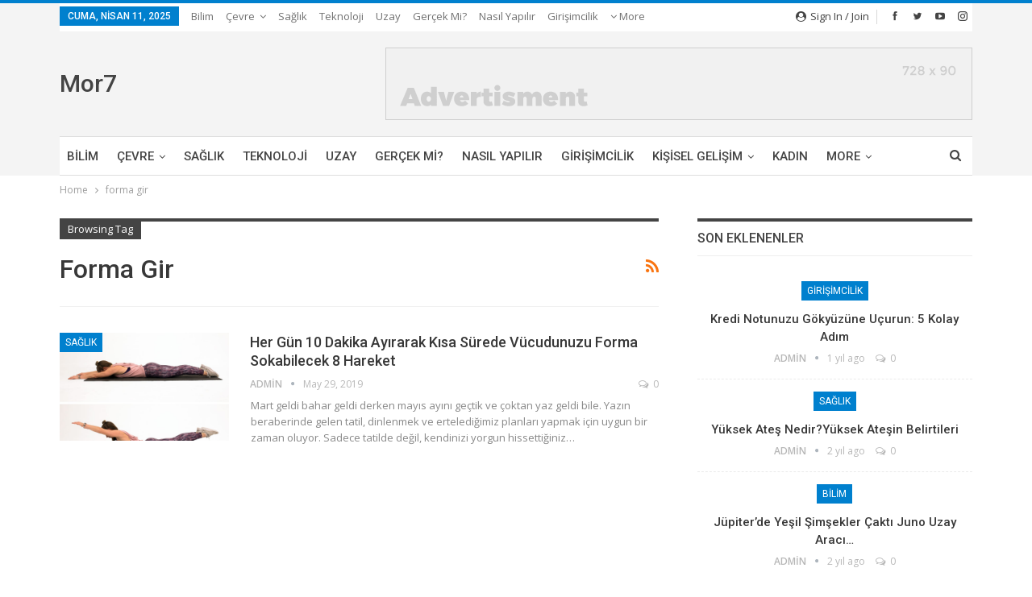

--- FILE ---
content_type: text/html
request_url: https://www.moryedi.com/tag/forma-gir/
body_size: 13112
content:
<!DOCTYPE html>
<!--[if IE 8]>
<html class="ie ie8" lang="tr"> <![endif]-->
<!--[if IE 9]>
<html class="ie ie9" lang="tr"> <![endif]-->
<!--[if gt IE 9]><!-->
<html lang="tr"> <!--<![endif]-->
<head>
<meta charset="UTF-8">
<meta http-equiv="X-UA-Compatible" content="IE=edge">
<meta name="viewport" content="width=device-width, initial-scale=1.0">
<link rel="pingback" href="https://www.moryedi.com/xmlrpc.php"/>
<meta name='robots' content='index, follow, max-image-preview:large, max-snippet:-1, max-video-preview:-1'/>
<style>img:is([sizes="auto" i], [sizes^="auto," i]){contain-intrinsic-size:3000px 1500px}</style>
<meta property="og:title" content="Popüler Bilim | Moryedi"/>
<meta property="og:description" content="Moryedi Popüler Bilim Platformu"/>
<meta property="og:image" content="https://www.moryedi.com/wp-content/uploads/2019/05/5rmfro.jpg"/>
<meta property="og:image:width" content="1000"/>
<meta property="og:image:height" content="833"/>
<meta property="og:type" content="article"/>
<meta property="og:article:published_time" content="2019-05-29 16:25:31"/>
<meta property="og:article:modified_time" content="2019-05-29 16:27:51"/>
<meta property="og:article:tag" content="10 dakikalık egzersizler"/>
<meta property="og:article:tag" content="diyet"/>
<meta property="og:article:tag" content="forma gir"/>
<meta property="og:article:tag" content="hızlı kas yapmak"/>
<meta property="og:article:tag" content="Sağlık"/>
<meta property="og:article:tag" content="spor"/>
<meta property="og:article:tag" content="Squat"/>
<meta property="og:article:tag" content="vücut egzersizleri"/>
<meta name="twitter:card" content="summary">
<meta name="twitter:title" content="Popüler Bilim | Moryedi"/>
<meta name="twitter:description" content="Moryedi Popüler Bilim Platformu"/>
<meta name="twitter:image" content="https://www.moryedi.com/wp-content/uploads/2019/05/5rmfro.jpg"/>
<title>forma gir arşivleri - Popüler Bilim | Moryedi</title>
<link rel="canonical" href="https://www.moryedi.com/tag/forma-gir/"/>
<meta property="og:url" content="https://www.moryedi.com/tag/forma-gir/"/>
<meta property="og:site_name" content="Popüler Bilim | Moryedi"/>
<script type="application/ld+json" class="yoast-schema-graph">{"@context":"https://schema.org","@graph":[{"@type":"CollectionPage","@id":"https://www.moryedi.com/tag/forma-gir/","url":"https://www.moryedi.com/tag/forma-gir/","name":"forma gir arşivleri - Popüler Bilim | Moryedi","isPartOf":{"@id":"https://www.moryedi.com/#website"},"primaryImageOfPage":{"@id":"https://www.moryedi.com/tag/forma-gir/#primaryimage"},"image":{"@id":"https://www.moryedi.com/tag/forma-gir/#primaryimage"},"thumbnailUrl":"https://www.moryedi.com/wp-content/uploads/2019/05/5rmfro.jpg","breadcrumb":{"@id":"https://www.moryedi.com/tag/forma-gir/#breadcrumb"},"inLanguage":"tr"},{"@type":"ImageObject","inLanguage":"tr","@id":"https://www.moryedi.com/tag/forma-gir/#primaryimage","url":"https://www.moryedi.com/wp-content/uploads/2019/05/5rmfro.jpg","contentUrl":"https://www.moryedi.com/wp-content/uploads/2019/05/5rmfro.jpg","width":1000,"height":833},{"@type":"BreadcrumbList","@id":"https://www.moryedi.com/tag/forma-gir/#breadcrumb","itemListElement":[{"@type":"ListItem","position":1,"name":"Ana sayfa","item":"https://www.moryedi.com/"},{"@type":"ListItem","position":2,"name":"forma gir"}]},{"@type":"WebSite","@id":"https://www.moryedi.com/#website","url":"https://www.moryedi.com/","name":"Popüler Bilim | Moryedi","description":"Moryedi Popüler Bilim Platformu","potentialAction":[{"@type":"SearchAction","target":{"@type":"EntryPoint","urlTemplate":"https://www.moryedi.com/?s={search_term_string}"},"query-input":{"@type":"PropertyValueSpecification","valueRequired":true,"valueName":"search_term_string"}}],"inLanguage":"tr"}]}</script>
<link rel='dns-prefetch' href='//fonts.googleapis.com'/>
<link rel="alternate" type="application/rss+xml" title="Popüler Bilim | Moryedi &raquo; akışı" href="https://www.moryedi.com/feed/"/>
<link rel="alternate" type="application/rss+xml" title="Popüler Bilim | Moryedi &raquo; yorum akışı" href="https://www.moryedi.com/comments/feed/"/>
<link rel="alternate" type="application/rss+xml" title="Popüler Bilim | Moryedi &raquo; forma gir etiket akışı" href="https://www.moryedi.com/tag/forma-gir/feed/"/>
<link rel="stylesheet" type="text/css" href="//www.moryedi.com/wp-content/cache/wpfc-minified/146w7sug/4m5vd.css" media="all"/>
<style id='classic-theme-styles-inline-css'>.wp-block-button__link{color:#fff;background-color:#32373c;border-radius:9999px;box-shadow:none;text-decoration:none;padding:calc(.667em + 2px) calc(1.333em + 2px);font-size:1.125em}.wp-block-file__button{background:#32373c;color:#fff;text-decoration:none}</style>
<style id='global-styles-inline-css'>:root{--wp--preset--aspect-ratio--square:1;--wp--preset--aspect-ratio--4-3:4/3;--wp--preset--aspect-ratio--3-4:3/4;--wp--preset--aspect-ratio--3-2:3/2;--wp--preset--aspect-ratio--2-3:2/3;--wp--preset--aspect-ratio--16-9:16/9;--wp--preset--aspect-ratio--9-16:9/16;--wp--preset--color--black:#000000;--wp--preset--color--cyan-bluish-gray:#abb8c3;--wp--preset--color--white:#ffffff;--wp--preset--color--pale-pink:#f78da7;--wp--preset--color--vivid-red:#cf2e2e;--wp--preset--color--luminous-vivid-orange:#ff6900;--wp--preset--color--luminous-vivid-amber:#fcb900;--wp--preset--color--light-green-cyan:#7bdcb5;--wp--preset--color--vivid-green-cyan:#00d084;--wp--preset--color--pale-cyan-blue:#8ed1fc;--wp--preset--color--vivid-cyan-blue:#0693e3;--wp--preset--color--vivid-purple:#9b51e0;--wp--preset--gradient--vivid-cyan-blue-to-vivid-purple:linear-gradient(135deg,rgba(6,147,227,1) 0%,rgb(155,81,224) 100%);--wp--preset--gradient--light-green-cyan-to-vivid-green-cyan:linear-gradient(135deg,rgb(122,220,180) 0%,rgb(0,208,130) 100%);--wp--preset--gradient--luminous-vivid-amber-to-luminous-vivid-orange:linear-gradient(135deg,rgba(252,185,0,1) 0%,rgba(255,105,0,1) 100%);--wp--preset--gradient--luminous-vivid-orange-to-vivid-red:linear-gradient(135deg,rgba(255,105,0,1) 0%,rgb(207,46,46) 100%);--wp--preset--gradient--very-light-gray-to-cyan-bluish-gray:linear-gradient(135deg,rgb(238,238,238) 0%,rgb(169,184,195) 100%);--wp--preset--gradient--cool-to-warm-spectrum:linear-gradient(135deg,rgb(74,234,220) 0%,rgb(151,120,209) 20%,rgb(207,42,186) 40%,rgb(238,44,130) 60%,rgb(251,105,98) 80%,rgb(254,248,76) 100%);--wp--preset--gradient--blush-light-purple:linear-gradient(135deg,rgb(255,206,236) 0%,rgb(152,150,240) 100%);--wp--preset--gradient--blush-bordeaux:linear-gradient(135deg,rgb(254,205,165) 0%,rgb(254,45,45) 50%,rgb(107,0,62) 100%);--wp--preset--gradient--luminous-dusk:linear-gradient(135deg,rgb(255,203,112) 0%,rgb(199,81,192) 50%,rgb(65,88,208) 100%);--wp--preset--gradient--pale-ocean:linear-gradient(135deg,rgb(255,245,203) 0%,rgb(182,227,212) 50%,rgb(51,167,181) 100%);--wp--preset--gradient--electric-grass:linear-gradient(135deg,rgb(202,248,128) 0%,rgb(113,206,126) 100%);--wp--preset--gradient--midnight:linear-gradient(135deg,rgb(2,3,129) 0%,rgb(40,116,252) 100%);--wp--preset--font-size--small:13px;--wp--preset--font-size--medium:20px;--wp--preset--font-size--large:36px;--wp--preset--font-size--x-large:42px;--wp--preset--spacing--20:0.44rem;--wp--preset--spacing--30:0.67rem;--wp--preset--spacing--40:1rem;--wp--preset--spacing--50:1.5rem;--wp--preset--spacing--60:2.25rem;--wp--preset--spacing--70:3.38rem;--wp--preset--spacing--80:5.06rem;--wp--preset--shadow--natural:6px 6px 9px rgba(0, 0, 0, 0.2);--wp--preset--shadow--deep:12px 12px 50px rgba(0, 0, 0, 0.4);--wp--preset--shadow--sharp:6px 6px 0px rgba(0, 0, 0, 0.2);--wp--preset--shadow--outlined:6px 6px 0px -3px rgba(255, 255, 255, 1), 6px 6px rgba(0, 0, 0, 1);--wp--preset--shadow--crisp:6px 6px 0px rgba(0, 0, 0, 1);}:where(.is-layout-flex){gap:0.5em;}:where(.is-layout-grid){gap:0.5em;}body .is-layout-flex{display:flex;}.is-layout-flex{flex-wrap:wrap;align-items:center;}.is-layout-flex > :is(*, div){margin:0;}body .is-layout-grid{display:grid;}.is-layout-grid > :is(*, div){margin:0;}:where(.wp-block-columns.is-layout-flex){gap:2em;}:where(.wp-block-columns.is-layout-grid){gap:2em;}:where(.wp-block-post-template.is-layout-flex){gap:1.25em;}:where(.wp-block-post-template.is-layout-grid){gap:1.25em;}.has-black-color{color:var(--wp--preset--color--black) !important;}.has-cyan-bluish-gray-color{color:var(--wp--preset--color--cyan-bluish-gray) !important;}.has-white-color{color:var(--wp--preset--color--white) !important;}.has-pale-pink-color{color:var(--wp--preset--color--pale-pink) !important;}.has-vivid-red-color{color:var(--wp--preset--color--vivid-red) !important;}.has-luminous-vivid-orange-color{color:var(--wp--preset--color--luminous-vivid-orange) !important;}.has-luminous-vivid-amber-color{color:var(--wp--preset--color--luminous-vivid-amber) !important;}.has-light-green-cyan-color{color:var(--wp--preset--color--light-green-cyan) !important;}.has-vivid-green-cyan-color{color:var(--wp--preset--color--vivid-green-cyan) !important;}.has-pale-cyan-blue-color{color:var(--wp--preset--color--pale-cyan-blue) !important;}.has-vivid-cyan-blue-color{color:var(--wp--preset--color--vivid-cyan-blue) !important;}.has-vivid-purple-color{color:var(--wp--preset--color--vivid-purple) !important;}.has-black-background-color{background-color:var(--wp--preset--color--black) !important;}.has-cyan-bluish-gray-background-color{background-color:var(--wp--preset--color--cyan-bluish-gray) !important;}.has-white-background-color{background-color:var(--wp--preset--color--white) !important;}.has-pale-pink-background-color{background-color:var(--wp--preset--color--pale-pink) !important;}.has-vivid-red-background-color{background-color:var(--wp--preset--color--vivid-red) !important;}.has-luminous-vivid-orange-background-color{background-color:var(--wp--preset--color--luminous-vivid-orange) !important;}.has-luminous-vivid-amber-background-color{background-color:var(--wp--preset--color--luminous-vivid-amber) !important;}.has-light-green-cyan-background-color{background-color:var(--wp--preset--color--light-green-cyan) !important;}.has-vivid-green-cyan-background-color{background-color:var(--wp--preset--color--vivid-green-cyan) !important;}.has-pale-cyan-blue-background-color{background-color:var(--wp--preset--color--pale-cyan-blue) !important;}.has-vivid-cyan-blue-background-color{background-color:var(--wp--preset--color--vivid-cyan-blue) !important;}.has-vivid-purple-background-color{background-color:var(--wp--preset--color--vivid-purple) !important;}.has-black-border-color{border-color:var(--wp--preset--color--black) !important;}.has-cyan-bluish-gray-border-color{border-color:var(--wp--preset--color--cyan-bluish-gray) !important;}.has-white-border-color{border-color:var(--wp--preset--color--white) !important;}.has-pale-pink-border-color{border-color:var(--wp--preset--color--pale-pink) !important;}.has-vivid-red-border-color{border-color:var(--wp--preset--color--vivid-red) !important;}.has-luminous-vivid-orange-border-color{border-color:var(--wp--preset--color--luminous-vivid-orange) !important;}.has-luminous-vivid-amber-border-color{border-color:var(--wp--preset--color--luminous-vivid-amber) !important;}.has-light-green-cyan-border-color{border-color:var(--wp--preset--color--light-green-cyan) !important;}.has-vivid-green-cyan-border-color{border-color:var(--wp--preset--color--vivid-green-cyan) !important;}.has-pale-cyan-blue-border-color{border-color:var(--wp--preset--color--pale-cyan-blue) !important;}.has-vivid-cyan-blue-border-color{border-color:var(--wp--preset--color--vivid-cyan-blue) !important;}.has-vivid-purple-border-color{border-color:var(--wp--preset--color--vivid-purple) !important;}.has-vivid-cyan-blue-to-vivid-purple-gradient-background{background:var(--wp--preset--gradient--vivid-cyan-blue-to-vivid-purple) !important;}.has-light-green-cyan-to-vivid-green-cyan-gradient-background{background:var(--wp--preset--gradient--light-green-cyan-to-vivid-green-cyan) !important;}.has-luminous-vivid-amber-to-luminous-vivid-orange-gradient-background{background:var(--wp--preset--gradient--luminous-vivid-amber-to-luminous-vivid-orange) !important;}.has-luminous-vivid-orange-to-vivid-red-gradient-background{background:var(--wp--preset--gradient--luminous-vivid-orange-to-vivid-red) !important;}.has-very-light-gray-to-cyan-bluish-gray-gradient-background{background:var(--wp--preset--gradient--very-light-gray-to-cyan-bluish-gray) !important;}.has-cool-to-warm-spectrum-gradient-background{background:var(--wp--preset--gradient--cool-to-warm-spectrum) !important;}.has-blush-light-purple-gradient-background{background:var(--wp--preset--gradient--blush-light-purple) !important;}.has-blush-bordeaux-gradient-background{background:var(--wp--preset--gradient--blush-bordeaux) !important;}.has-luminous-dusk-gradient-background{background:var(--wp--preset--gradient--luminous-dusk) !important;}.has-pale-ocean-gradient-background{background:var(--wp--preset--gradient--pale-ocean) !important;}.has-electric-grass-gradient-background{background:var(--wp--preset--gradient--electric-grass) !important;}.has-midnight-gradient-background{background:var(--wp--preset--gradient--midnight) !important;}.has-small-font-size{font-size:var(--wp--preset--font-size--small) !important;}.has-medium-font-size{font-size:var(--wp--preset--font-size--medium) !important;}.has-large-font-size{font-size:var(--wp--preset--font-size--large) !important;}.has-x-large-font-size{font-size:var(--wp--preset--font-size--x-large) !important;}:where(.wp-block-post-template.is-layout-flex){gap:1.25em;}:where(.wp-block-post-template.is-layout-grid){gap:1.25em;}:where(.wp-block-columns.is-layout-flex){gap:2em;}:where(.wp-block-columns.is-layout-grid){gap:2em;}:root :where(.wp-block-pullquote){font-size:1.5em;line-height:1.6;}</style>
<link rel="stylesheet" type="text/css" href="//www.moryedi.com/wp-content/cache/wpfc-minified/lxtcjdu9/g4xw6.css" media="all"/>
<style id='akismet-widget-style-inline-css'>.a-stats{--akismet-color-mid-green:#357b49;--akismet-color-white:#fff;--akismet-color-light-grey:#f6f7f7;max-width:350px;width:auto;}
.a-stats *{all:unset;box-sizing:border-box;}
.a-stats strong{font-weight:600;}
.a-stats a.a-stats__link, .a-stats a.a-stats__link:visited, .a-stats a.a-stats__link:active{background:var(--akismet-color-mid-green);border:none;box-shadow:none;border-radius:8px;color:var(--akismet-color-white);cursor:pointer;display:block;font-family:-apple-system, BlinkMacSystemFont, 'Segoe UI', 'Roboto', 'Oxygen-Sans', 'Ubuntu', 'Cantarell', 'Helvetica Neue', sans-serif;font-weight:500;padding:12px;text-align:center;text-decoration:none;transition:all 0.2s ease;}
.widget .a-stats a.a-stats__link:focus{background:var(--akismet-color-mid-green);color:var(--akismet-color-white);text-decoration:none;}
.a-stats a.a-stats__link:hover{filter:brightness(110%);box-shadow:0 4px 12px rgba(0, 0, 0, 0.06), 0 0 2px rgba(0, 0, 0, 0.16);}
.a-stats .count{color:var(--akismet-color-white);display:block;font-size:1.5em;line-height:1.4;padding:0 13px;white-space:nowrap;}</style>
<link rel="https://api.w.org/" href="https://www.moryedi.com/wp-json/"/><link rel="alternate" title="JSON" type="application/json" href="https://www.moryedi.com/wp-json/wp/v2/tags/456"/><link rel="EditURI" type="application/rsd+xml" title="RSD" href="https://www.moryedi.com/xmlrpc.php?rsd"/>
<meta name="generator" content="WordPress 6.7.2"/>
<meta name="generator" content="MasterSlider 3.5.5 - Responsive Touch Image Slider"/>
<meta name="generator" content="Powered by WPBakery Page Builder - drag and drop page builder for WordPress."/>
<script type="application/ld+json">{
"@context": "http://schema.org/",
"@type": "Organization",
"@id": "#organization",
"url": "https://www.moryedi.com/",
"name": "Pop\u00fcler Bilim | Moryedi",
"description": "Moryedi Pop\u00fcler Bilim Platformu"
}</script>
<script type="application/ld+json">{
"@context": "http://schema.org/",
"@type": "WebSite",
"name": "Pop\u00fcler Bilim | Moryedi",
"alternateName": "Moryedi Pop\u00fcler Bilim Platformu",
"url": "https://www.moryedi.com/"
}</script>
<link rel="stylesheet" type="text/css" href="//www.moryedi.com/wp-content/cache/wpfc-minified/7w7chmx7/6fd4i.css" media="all"/>
<meta name="generator" content="Powered by Slider Revolution 6.5.5 - responsive, Mobile-Friendly Slider Plugin for WordPress with comfortable drag and drop interface."/>
<link rel="icon" href="https://www.moryedi.com/wp-content/uploads/2019/04/0-150x150.png" sizes="32x32"/>
<link rel="icon" href="https://www.moryedi.com/wp-content/uploads/2019/04/0.png" sizes="192x192"/>
<link rel="apple-touch-icon" href="https://www.moryedi.com/wp-content/uploads/2019/04/0.png"/>
<meta name="msapplication-TileImage" content="https://www.moryedi.com/wp-content/uploads/2019/04/0.png"/>
<noscript><style>.wpb_animate_when_almost_visible{opacity:1;}</style></noscript>
<script data-wpfc-render="false">var Wpfcll={s:[],osl:0,scroll:false,i:function(){Wpfcll.ss();window.addEventListener('load',function(){window.addEventListener("DOMSubtreeModified",function(e){Wpfcll.osl=Wpfcll.s.length;Wpfcll.ss();if(Wpfcll.s.length > Wpfcll.osl){Wpfcll.ls(false);}},false);Wpfcll.ls(true);});window.addEventListener('scroll',function(){Wpfcll.scroll=true;Wpfcll.ls(false);});window.addEventListener('resize',function(){Wpfcll.scroll=true;Wpfcll.ls(false);});window.addEventListener('click',function(){Wpfcll.scroll=true;Wpfcll.ls(false);});},c:function(e,pageload){var w=document.documentElement.clientHeight || body.clientHeight;var n=0;if(pageload){n=0;}else{n=(w > 800) ? 800:200;n=Wpfcll.scroll ? 800:n;}var er=e.getBoundingClientRect();var t=0;var p=e.parentNode ? e.parentNode:false;if(typeof p.getBoundingClientRect=="undefined"){var pr=false;}else{var pr=p.getBoundingClientRect();}if(er.x==0 && er.y==0){for(var i=0;i < 10;i++){if(p){if(pr.x==0 && pr.y==0){if(p.parentNode){p=p.parentNode;}if(typeof p.getBoundingClientRect=="undefined"){pr=false;}else{pr=p.getBoundingClientRect();}}else{t=pr.top;break;}}};}else{t=er.top;}if(w - t+n > 0){return true;}return false;},r:function(e,pageload){var s=this;var oc,ot;try{oc=e.getAttribute("data-wpfc-original-src");ot=e.getAttribute("data-wpfc-original-srcset");if(s.c(e,pageload)){if(oc || ot){if(e.tagName=="DIV" || e.tagName=="A"){e.style.backgroundImage="url("+oc+")";e.removeAttribute("data-wpfc-original-src");e.removeAttribute("data-wpfc-original-srcset");e.removeAttribute("onload");}else{if(oc){e.setAttribute('src',oc);}if(ot){e.setAttribute('srcset',ot);}if(e.getAttribute("alt") && e.getAttribute("alt")=="blank"){e.removeAttribute("alt");}e.removeAttribute("data-wpfc-original-src");e.removeAttribute("data-wpfc-original-srcset");e.removeAttribute("onload");if(e.tagName=="IFRAME"){e.onload=function(){if(typeof window.jQuery !="undefined"){if(jQuery.fn.fitVids){jQuery(e).parent().fitVids({customSelector:"iframe[src]"});}}var s=e.getAttribute("src").match(/templates\/youtube\.html\#(.+)/);var y="https://www.youtube.com/embed/";if(s){try{var i=e.contentDocument || e.contentWindow;if(i.location.href=="about:blank"){e.setAttribute('src',y+s[1]);}}catch(err){e.setAttribute('src',y+s[1]);}}}}}}else{if(e.tagName=="NOSCRIPT"){if(jQuery(e).attr("data-type")=="wpfc"){e.removeAttribute("data-type");jQuery(e).after(jQuery(e).text());}}}}}catch(error){console.log(error);console.log("==>",e);}},ss:function(){var i=Array.prototype.slice.call(document.getElementsByTagName("img"));var f=Array.prototype.slice.call(document.getElementsByTagName("iframe"));var d=Array.prototype.slice.call(document.getElementsByTagName("div"));var a=Array.prototype.slice.call(document.getElementsByTagName("a"));var n=Array.prototype.slice.call(document.getElementsByTagName("noscript"));this.s=i.concat(f).concat(d).concat(a).concat(n);},ls:function(pageload){var s=this;[].forEach.call(s.s,function(e,index){s.r(e,pageload);});}};document.addEventListener('DOMContentLoaded',function(){wpfci();});function wpfci(){Wpfcll.i();}</script>
</head>
<body class="archive tag tag-forma-gir tag-456 _masterslider _msp_version_3.5.5 bs-theme bs-publisher bs-publisher-pure-magazine active-light-box active-top-line ltr close-rh page-layout-2-col page-layout-2-col-right full-width active-sticky-sidebar main-menu-sticky-smart main-menu-boxed active-ajax-search bs-hide-ha wpb-js-composer js-comp-ver-6.7.0 vc_responsive bs-ll-a" dir="ltr">
<div class="main-wrap content-main-wrap">
<header id="header" class="site-header header-style-2 boxed" itemscope="itemscope" itemtype="https://schema.org/WPHeader">
<section class="topbar topbar-style-1 hidden-xs hidden-xs">
<div class="content-wrap">
<div class="container">
<div class="topbar-inner clearfix">
<div class="section-links">
<div class="better-studio-shortcode bsc-clearfix better-social-counter style-button not-colored in-4-col"> <ul class="social-list bsc-clearfix"><li class="social-item facebook"><a href ="https://www.facebook.com/BetterSTU" target ="_blank"> <i class="item-icon bsfi-facebook"></i><span class="item-title"> Likes </span> </a> </li> <li class="social-item twitter"><a href ="https://twitter.com/BetterSTU" target ="_blank"> <i class="item-icon bsfi-twitter"></i><span class="item-title"> Followers </span> </a> </li> <li class="social-item youtube"><a href ="https://youtube.com/channel/UCrNkHRTRk33C9hzYij4B5ng" target ="_blank"> <i class="item-icon bsfi-youtube"></i><span class="item-title"> Subscribers </span> </a> </li> <li class="social-item instagram"><a href ="https://instagram.com/betterstudio" target ="_blank"> <i class="item-icon bsfi-instagram"></i><span class="item-title"> Followers </span> </a> </li> </ul></div><a class="topbar-sign-in behind-social" data-toggle="modal" data-target="#bsLoginModal">
<i class="fa fa-user-circle"></i> Sign in / Join							</a>
<div class="modal sign-in-modal fade" id="bsLoginModal" tabindex="-1" role="dialog" style="display: none">
<div class="modal-dialog" role="document">
<div class="modal-content">
<span class="close-modal" data-dismiss="modal" aria-label="Close"><i class="fa fa-close"></i></span>
<div class="modal-body">
<div id="form_28863_" class="bs-shortcode bs-login-shortcode">
<div class="bs-login bs-type-login-register" style="display:none">
<div class="bs-login-panel bs-login-sign-panel bs-current-login-panel">
<form name="loginform"
action="https://www.moryedi.com/wp_trexvol/" method="post">
<div class="login-header"> <span class="login-icon fa fa-user-circle main-color"></span> <p>Welcome, Login to your account.</p></div><div class="login-field login-username"> <input type="text" name="log" id="form_28863_user_login" class="input" value="" size="20" placeholder="Username or Email..." required/></div><div class="login-field login-password"> <input type="password" name="pwd" id="form_28863_user_pass" class="input" value="" size="20" placeholder="Password..." required/></div><div class="login-field"> <a href="https://www.moryedi.com/wp_trexvol/?action=lostpassword&redirect_to=https%3A%2F%2Fwww.moryedi.com%2Ftag%2Fforma-gir%2F" class="go-reset-panel">Forget password?</a> <span class="login-remember"> <input class="remember-checkbox" name="rememberme" type="checkbox" id="form_28863_rememberme" value="forever" /> <label class="remember-label">Remember me</label> </span></div><div class="login-field login-submit"> <input type="submit" name="wp-submit" class="button-primary login-btn" value="Log In"/> <input type="hidden" name="redirect_to" value="https://www.moryedi.com/tag/forma-gir/"/></div><div class="login-field login-signup"> <span>No account? <a href="https://www.moryedi.com/wp_trexvol/?action=register">Sign Up</a></span></div></form></div><div class="bs-login-panel bs-login-reset-panel">
<span class="go-login-panel"><i class="fa fa-angle-left"></i> Sign in</span>
<div class="bs-login-reset-panel-inner">
<div class="login-header"> <span class="login-icon fa fa-support"></span> <p>Recover your password.</p> <p>A password will be e-mailed to you.</p></div><form name="lostpasswordform" id="form_28863_lostpasswordform"
action="https://www.moryedi.com/wp_trexvol/?action=lostpassword"
method="post">
<div class="login-field reset-username"> <input type="text" name="user_login" class="input" value="" placeholder="Username or Email..." required/></div><div class="login-field reset-submit"> <input type="hidden" name="redirect_to" value=""/> <input type="submit" name="wp-submit" class="login-btn" value="Send My Password"/></div></form></div></div></div></div></div></div></div></div></div><div class="section-menu">
<div id="menu-top" class="menu top-menu-wrapper" role="navigation" itemscope="itemscope" itemtype="https://schema.org/SiteNavigationElement"> <nav class="top-menu-container"> <ul id="top-navigation" class="top-menu menu clearfix bsm-pure"> <li id="topbar-date" class="menu-item menu-item-date"> <span class="topbar-date">Cuma, Nisan 11, 2025</span> </li> <li id="menu-item-98" class="menu-item menu-item-type-taxonomy menu-item-object-category menu-term-41 better-anim-fade menu-item-98"><a href="https://www.moryedi.com/category/bilim/">Bilim</a></li> <li id="menu-item-99" class="menu-item menu-item-type-taxonomy menu-item-object-category menu-item-has-children menu-term-38 better-anim-fade menu-item-99"><a href="https://www.moryedi.com/category/cevre/">Çevre</a> <ul class="sub-menu"> <li id="menu-item-100" class="menu-item menu-item-type-taxonomy menu-item-object-category menu-term-42 better-anim-fade menu-item-100"><a href="https://www.moryedi.com/category/doga/">Doğa</a></li> <li id="menu-item-101" class="menu-item menu-item-type-taxonomy menu-item-object-category menu-term-40 better-anim-fade menu-item-101"><a href="https://www.moryedi.com/category/fizik/">Fizik</a></li> </ul> </li> <li id="menu-item-104" class="menu-item menu-item-type-taxonomy menu-item-object-category menu-term-36 better-anim-fade menu-item-104"><a href="https://www.moryedi.com/category/saglik/">Sağlık</a></li> <li id="menu-item-105" class="menu-item menu-item-type-taxonomy menu-item-object-category menu-term-35 better-anim-fade menu-item-105"><a href="https://www.moryedi.com/category/teknoloji/">Teknoloji</a></li> <li id="menu-item-106" class="menu-item menu-item-type-taxonomy menu-item-object-category menu-term-37 better-anim-fade menu-item-106"><a href="https://www.moryedi.com/category/uzay/">Uzay</a></li> <li id="menu-item-1314" class="menu-item menu-item-type-taxonomy menu-item-object-category menu-term-680 better-anim-fade menu-item-1314"><a href="https://www.moryedi.com/category/gercek-mi/">Gerçek mi?</a></li> <li id="menu-item-1317" class="menu-item menu-item-type-taxonomy menu-item-object-category menu-term-1 better-anim-fade menu-item-1317"><a href="https://www.moryedi.com/category/nasil-yapilir/">Nasıl Yapılır</a></li> <li id="menu-item-1315" class="menu-item menu-item-type-taxonomy menu-item-object-category menu-term-596 better-anim-fade menu-item-1315"><a href="https://www.moryedi.com/category/girisimcilik/">Girişimcilik</a></li> <li id="menu-item-1316" class="menu-item menu-item-type-taxonomy menu-item-object-category menu-item-has-children menu-term-678 better-anim-fade menu-item-1316"><a href="https://www.moryedi.com/category/kisisel-gelisim/">Kişisel Gelişim</a> <ul class="sub-menu"> <li id="menu-item-1318" class="menu-item menu-item-type-taxonomy menu-item-object-category menu-term-679 better-anim-fade menu-item-1318"><a href="https://www.moryedi.com/category/psikoloji/">Psikoloji</a></li> <li id="menu-item-488" class="menu-item menu-item-type-taxonomy menu-item-object-category menu-term-251 better-anim-fade menu-item-488"><a href="https://www.moryedi.com/category/motivasyon/">Motivasyon</a></li> </ul> </li> <li id="menu-item-2165" class="menu-item menu-item-type-taxonomy menu-item-object-category menu-term-1226 better-anim-fade menu-item-2165"><a href="https://www.moryedi.com/category/kadin/">Kadın</a></li> <li id="menu-item-2307" class="menu-item menu-item-type-custom menu-item-object-custom better-anim-fade menu-item-2307"><a href="https://masterkitap.com/">Kitap-Al</a></li> </ul> </nav></div></div></div></div></div></section>
<div class="header-inner">
<div class="content-wrap">
<div class="container">
<div class="row">
<div class="row-height">
<div class="logo-col col-xs-4">
<div class="col-inside">
<div id="site-branding" class="site-branding"> <p id="site-title" class="logo h1 text-logo"> <a href="https://www.moryedi.com/" itemprop="url" rel="home"> Mor7 </a> </p></div></div></div><div class="sidebar-col col-xs-8">
<div class="col-inside">
<aside id="sidebar" class="sidebar" role="complementary" itemscope="itemscope" itemtype="https://schema.org/WPSideBar">
<div class="azsywd azsywd-pubadban azsywd-show-desktop azsywd-show-tablet-portrait azsywd-show-tablet-landscape azsywd-show-phone azsywd-loc-header_aside_logo azsywd-align-right azsywd-column-1 azsywd-clearfix no-bg-box-model"><div id="azsywd-2798-1696148514" class="azsywd-container azsywd-type-image" itemscope="" itemtype="https://schema.org/WPAdBlock" data-adid="2798" data-type="image"><a itemprop="url" class="azsywd-link" href="http://betterstudio.com/"><img class="azsywd-image" src="https://www.moryedi.com/wp-content/uploads/2023/07/pure-magazine-ad-728x90-1.png" alt="- Advertisement -"/></a><p class='azsywd-caption azsywd-caption-below'>- Advertisement -</p></div></div></aside></div></div></div></div></div></div></div><div id="menu-main" class="menu main-menu-wrapper show-search-item menu-actions-btn-width-1" role="navigation" itemscope="itemscope" itemtype="https://schema.org/SiteNavigationElement">
<div class="main-menu-inner">
<div class="content-wrap">
<div class="container">
<nav class="main-menu-container">
<ul id="main-navigation" class="main-menu menu bsm-pure clearfix">
<li class="menu-item menu-item-type-taxonomy menu-item-object-category menu-term-41 better-anim-fade menu-item-98"><a href="https://www.moryedi.com/category/bilim/">Bilim</a></li>
<li class="menu-item menu-item-type-taxonomy menu-item-object-category menu-item-has-children menu-term-38 better-anim-fade menu-item-99"><a href="https://www.moryedi.com/category/cevre/">Çevre</a>
<ul class="sub-menu">
<li class="menu-item menu-item-type-taxonomy menu-item-object-category menu-term-42 better-anim-fade menu-item-100"><a href="https://www.moryedi.com/category/doga/">Doğa</a></li>
<li class="menu-item menu-item-type-taxonomy menu-item-object-category menu-term-40 better-anim-fade menu-item-101"><a href="https://www.moryedi.com/category/fizik/">Fizik</a></li>
</ul>
</li>
<li class="menu-item menu-item-type-taxonomy menu-item-object-category menu-term-36 better-anim-fade menu-item-104"><a href="https://www.moryedi.com/category/saglik/">Sağlık</a></li>
<li class="menu-item menu-item-type-taxonomy menu-item-object-category menu-term-35 better-anim-fade menu-item-105"><a href="https://www.moryedi.com/category/teknoloji/">Teknoloji</a></li>
<li class="menu-item menu-item-type-taxonomy menu-item-object-category menu-term-37 better-anim-fade menu-item-106"><a href="https://www.moryedi.com/category/uzay/">Uzay</a></li>
<li class="menu-item menu-item-type-taxonomy menu-item-object-category menu-term-680 better-anim-fade menu-item-1314"><a href="https://www.moryedi.com/category/gercek-mi/">Gerçek mi?</a></li>
<li class="menu-item menu-item-type-taxonomy menu-item-object-category menu-term-1 better-anim-fade menu-item-1317"><a href="https://www.moryedi.com/category/nasil-yapilir/">Nasıl Yapılır</a></li>
<li class="menu-item menu-item-type-taxonomy menu-item-object-category menu-term-596 better-anim-fade menu-item-1315"><a href="https://www.moryedi.com/category/girisimcilik/">Girişimcilik</a></li>
<li class="menu-item menu-item-type-taxonomy menu-item-object-category menu-item-has-children menu-term-678 better-anim-fade menu-item-1316"><a href="https://www.moryedi.com/category/kisisel-gelisim/">Kişisel Gelişim</a>
<ul class="sub-menu">
<li class="menu-item menu-item-type-taxonomy menu-item-object-category menu-term-679 better-anim-fade menu-item-1318"><a href="https://www.moryedi.com/category/psikoloji/">Psikoloji</a></li>
<li class="menu-item menu-item-type-taxonomy menu-item-object-category menu-term-251 better-anim-fade menu-item-488"><a href="https://www.moryedi.com/category/motivasyon/">Motivasyon</a></li>
</ul>
</li>
<li class="menu-item menu-item-type-taxonomy menu-item-object-category menu-term-1226 better-anim-fade menu-item-2165"><a href="https://www.moryedi.com/category/kadin/">Kadın</a></li>
<li class="menu-item menu-item-type-custom menu-item-object-custom better-anim-fade menu-item-2307"><a href="https://masterkitap.com/">Kitap-Al</a></li>
</ul>
<div class="menu-action-buttons width-1">
<div class="search-container close">
<span class="search-handler"><i class="fa fa-search"></i></span>
<div class="search-box clearfix"> <form role="search" method="get" class="search-form clearfix" action="https://www.moryedi.com"> <input type="search" class="search-field" placeholder="Search..." value="" name="s" title="Search for:" autocomplete="off"> <input type="submit" class="search-submit" value="Search"> </form></div></div></div></nav></div></div></div></div></header>
<div class="rh-header clearfix light deferred-block-exclude">
<div class="rh-container clearfix">
<div class="menu-container close"> <span class="menu-handler"><span class="lines"></span></span></div><div class="logo-container rh-text-logo"> <a href="https://www.moryedi.com/" itemprop="url" rel="home"> Popüler Bilim | Moryedi </a></div></div></div><nav role="navigation" aria-label="Breadcrumbs" class="bf-breadcrumb clearfix bc-top-style"><div class="content-wrap"><div class="container bf-breadcrumb-container"><ul class="bf-breadcrumb-items" itemscope itemtype="http://schema.org/BreadcrumbList"><meta name="numberOfItems" content="2"/><meta name="itemListOrder" content="Ascending"/><li itemprop="itemListElement" itemscope itemtype="http://schema.org/ListItem" class="bf-breadcrumb-item bf-breadcrumb-begin"><a itemprop="item" href="https://www.moryedi.com" rel="home"><span itemprop="name">Home</span></a><meta itemprop="position" content="1"/></li><li itemprop="itemListElement" itemscope itemtype="http://schema.org/ListItem" class="bf-breadcrumb-item bf-breadcrumb-end"><span itemprop="name">forma gir</span><meta itemprop="item" content="https://www.moryedi.com/tag/forma-gir/"/><meta itemprop="position" content="2"/></li></ul></div></div></nav><div class="content-wrap">
<main id="content" class="content-container">
<div class="container layout-2-col layout-2-col-1 layout-right-sidebar layout-bc-before">
<div class="row main-section">
<div class="col-sm-8 content-column">
<section class="archive-title tag-title with-action">
<div class="pre-title"><span>Browsing Tag</span></div><div class="actions-container"> <a class="rss-link" href="https://www.moryedi.com/tag/forma-gir/feed/"><i class="fa fa-rss"></i></a></div><h1 class="page-heading"><span class="h-title">forma gir</span></h1>
</section>
<div class="listing listing-blog listing-blog-1 clearfix columns-1">
<article class="post-783 type-post format-standard has-post-thumbnail listing-item listing-item-blog listing-item-blog-1 main-term-36 bsw-7">
<div class="item-inner clearfix">
<div class="featured clearfix">
<div class="term-badges floated"><span class="term-badge term-36"><a href="https://www.moryedi.com/category/saglik/">Sağlık</a></span></div><a title="Her Gün 10 Dakika Ayırarak Kısa Sürede Vücudunuzu Forma Sokabilecek 8 Hareket" data-src="https://www.moryedi.com/wp-content/uploads/2019/05/5rmfro.jpg" data-bs-srcset="{&quot;baseurl&quot;:&quot;https:\/\/www.moryedi.com\/wp-content\/uploads\/2019\/05\/&quot;,&quot;sizes&quot;:{&quot;1000&quot;:&quot;5rmfro.jpg&quot;}}" class="img-holder" href="https://www.moryedi.com/her-gun-10-dakika-ayirarak-kisa-surede-vucudunuzu-forma-sokabilecek-8-hareket/"></a></div><h2 class="title">			<a href="https://www.moryedi.com/her-gun-10-dakika-ayirarak-kisa-surede-vucudunuzu-forma-sokabilecek-8-hareket/" class="post-url post-title">
Her Gün 10 Dakika Ayırarak Kısa Sürede Vücudunuzu Forma Sokabilecek 8 Hareket			</a>
</h2>		<div class="post-meta"> <a href="https://www.moryedi.com/author/vkurt644/" title="Browse Author Articles" class="post-author-a"> <i class="post-author author"> admin </i> </a> <span class="time"><time class="post-published updated" datetime="2019-05-29T16:25:31+00:00">May 29, 2019</time></span> <a href="https://www.moryedi.com/her-gun-10-dakika-ayirarak-kisa-surede-vucudunuzu-forma-sokabilecek-8-hareket/#respond" title="Leave a comment on: &ldquo;Her Gün 10 Dakika Ayırarak Kısa Sürede Vücudunuzu Forma Sokabilecek 8 Hareket&rdquo;" class="comments"><i class="fa fa-comments-o"></i> 0</a></div><div class="post-summary"> Mart geldi bahar geldi derken mayıs ayını geçtik ve çoktan yaz geldi bile. Yazın beraberinde gelen tatil, dinlenmek ve ertelediğimiz planları yapmak için uygun bir zaman oluyor. Sadece tatilde değil, kendinizi yorgun hissettiğiniz&hellip;</div></div></article></div></div><div class="col-sm-4 sidebar-column sidebar-column-primary">
<aside id="sidebar-primary-sidebar" class="sidebar" role="complementary" aria-label="Primary Sidebar Sidebar" itemscope="itemscope" itemtype="https://schema.org/WPSideBar">
<div id="bs-text-listing-1-2" class="h-ni w-t primary-sidebar-widget widget widget_bs-text-listing-1"><div class="bs-listing bs-listing-listing-text-1 bs-listing-single-tab pagination-animate">		<p class="section-heading sh-t2 sh-s1 main-term-none">
<span class="h-text main-term-none main-link">
Son Eklenenler					</span>
</p>
<div class="bs-pagination-wrapper main-term-none more_btn bs-slider-first-item">
<div class="listing listing-text listing-text-1 clearfix columns-1">
<div class="post-2941 type-post format-standard has-post-thumbnail listing-item listing-item-text listing-item-text-1 main-term-596">
<div class="item-inner">
<div class="term-badges floated"><span class="term-badge term-596"><a href="https://www.moryedi.com/category/girisimcilik/">Girişimcilik</a></span></div><p class="title">		<a href="https://www.moryedi.com/kredi-notunuzu-en-hizli-nasil-yukseltirim/" class="post-title post-url">
Kredi Notunuzu Gökyüzüne Uçurun: 5 Kolay Adım		</a>
</p>		<div class="post-meta"> <a href="https://www.moryedi.com/author/vkurt644/" title="Browse Author Articles" class="post-author-a"> <i class="post-author author"> admin </i> </a> <span class="time"><time class="post-published updated" datetime="2024-02-04T17:56:57+00:00">1 yıl ago</time></span> <a href="https://www.moryedi.com/kredi-notunuzu-en-hizli-nasil-yukseltirim/#respond" title="Leave a comment on: &ldquo;Kredi Notunuzu Gökyüzüne Uçurun: 5 Kolay Adım&rdquo;" class="comments"><i class="fa fa-comments-o"></i> 0</a></div></div></div >
<div class="post-2741 type-post format-standard has-post-thumbnail listing-item listing-item-text listing-item-text-1 main-term-36">
<div class="item-inner">
<div class="term-badges floated"><span class="term-badge term-36"><a href="https://www.moryedi.com/category/saglik/">Sağlık</a></span></div><p class="title">		<a href="https://www.moryedi.com/yuksek-ates-nediryuksek-atesin-belirtileri/" class="post-title post-url">
Yüksek Ateş Nedir?Yüksek Ateşin Belirtileri		</a>
</p>		<div class="post-meta"> <a href="https://www.moryedi.com/author/vkurt644/" title="Browse Author Articles" class="post-author-a"> <i class="post-author author"> admin </i> </a> <span class="time"><time class="post-published updated" datetime="2023-07-16T09:30:53+00:00">2 yıl ago</time></span> <a href="https://www.moryedi.com/yuksek-ates-nediryuksek-atesin-belirtileri/#respond" title="Leave a comment on: &ldquo;Yüksek Ateş Nedir?Yüksek Ateşin Belirtileri&rdquo;" class="comments"><i class="fa fa-comments-o"></i> 0</a></div></div></div >
<div class="post-2739 type-post format-standard has-post-thumbnail listing-item listing-item-text listing-item-text-1 main-term-41">
<div class="item-inner">
<div class="term-badges floated"><span class="term-badge term-41"><a href="https://www.moryedi.com/category/bilim/">Bilim</a></span></div><p class="title">		<a href="https://www.moryedi.com/jupiterde-yesil-simsekler-cakti-juno-uzay-araci-cekti-nasa-paylasti/" class="post-title post-url">
Jüpiter&#8217;de yeşil şimşekler çaktı Juno uzay aracı&hellip;		</a>
</p>		<div class="post-meta"> <a href="https://www.moryedi.com/author/vkurt644/" title="Browse Author Articles" class="post-author-a"> <i class="post-author author"> admin </i> </a> <span class="time"><time class="post-published updated" datetime="2023-07-16T09:21:48+00:00">2 yıl ago</time></span> <a href="https://www.moryedi.com/jupiterde-yesil-simsekler-cakti-juno-uzay-araci-cekti-nasa-paylasti/#respond" title="Leave a comment on: &ldquo;Jüpiter&#8217;de yeşil şimşekler çaktı Juno uzay aracı çekti NASA paylaştı&rdquo;" class="comments"><i class="fa fa-comments-o"></i> 0</a></div></div></div ></div></div><div class="bs-pagination bs-ajax-pagination more_btn main-term-none clearfix"> <a rel="next" class="btn-bs-pagination" data-id="1177561688" title="Load More Posts"> <span class="loading" style="display: none;"> <i class="fa fa-refresh fa-spin fa-fw"></i> </span> <span class="loading" style="display: none;"> Loading ... </span> <span class="loaded txt"> Load More Posts </span> <span class="loaded icon"> <i class="fa fa-angle-down" aria-hidden="true"></i> </span> <span class="no-more" style="display: none;"> No More Posts </span> </a></div></div></div></aside></div></div></div></main></div><div class="footer-instagram footer-instagram-3 clearfix full-width"> <h3 class="footer-instagram-label"> <span> Follow Us <a href="http://instagram.com/heystudio" target="_blank">@heystudio</a> </span> </h3> <ul class="bs-instagram-photos"> </ul></div><footer id="site-footer" class="site-footer full-width">
<div class="footer-social-icons">
<div class="content-wrap">
<div class="container">
<div class="better-studio-shortcode bsc-clearfix better-social-counter style-big-button colored in-5-col"> <ul class="social-list bsc-clearfix"><li class="social-item facebook"> <a href ="https://www.facebook.com/BetterSTU" class="item-link" target ="_blank"> <i class="item-icon bsfi-facebook"></i><span class="item-name"> Facebook</span> <span class="item-title-join"> Join us on Facebook</span> </a> </li> <li class="social-item twitter"> <a href ="https://twitter.com/BetterSTU" class="item-link" target ="_blank"> <i class="item-icon bsfi-twitter"></i><span class="item-name"> Twitter</span> <span class="item-title-join"> Join us on Twitter</span> </a> </li> <li class="social-item youtube"> <a href ="https://youtube.com/channel/UCrNkHRTRk33C9hzYij4B5ng" class="item-link" target ="_blank"> <i class="item-icon bsfi-youtube"></i><span class="item-name"> Youtube</span> <span class="item-title-join"> Join us on Youtube</span> </a> </li> <li class="social-item instagram"> <a href ="https://instagram.com/betterstudio" class="item-link" target ="_blank"> <i class="item-icon bsfi-instagram"></i><span class="item-name"> Instagram</span> <span class="item-title-join"> Join us on Instagram</span> </a> </li> </ul></div></div></div></div><div class="copy-footer">
<div class="content-wrap">
<div class="container">
<div class="row">
<div class="col-lg-12">
<div id="menu-footer" class="menu footer-menu-wrapper" role="navigation" itemscope="itemscope" itemtype="https://schema.org/SiteNavigationElement"> <nav class="footer-menu-container"> <ul id="footer-navigation" class="footer-menu menu clearfix"> <li class="menu-item menu-item-type-taxonomy menu-item-object-category menu-term-41 better-anim-fade menu-item-98"><a href="https://www.moryedi.com/category/bilim/">Bilim</a></li> <li class="menu-item menu-item-type-taxonomy menu-item-object-category menu-item-has-children menu-term-38 better-anim-fade menu-item-99"><a href="https://www.moryedi.com/category/cevre/">Çevre</a> <ul class="sub-menu"> <li class="menu-item menu-item-type-taxonomy menu-item-object-category menu-term-42 better-anim-fade menu-item-100"><a href="https://www.moryedi.com/category/doga/">Doğa</a></li> <li class="menu-item menu-item-type-taxonomy menu-item-object-category menu-term-40 better-anim-fade menu-item-101"><a href="https://www.moryedi.com/category/fizik/">Fizik</a></li> </ul> </li> <li class="menu-item menu-item-type-taxonomy menu-item-object-category menu-term-36 better-anim-fade menu-item-104"><a href="https://www.moryedi.com/category/saglik/">Sağlık</a></li> <li class="menu-item menu-item-type-taxonomy menu-item-object-category menu-term-35 better-anim-fade menu-item-105"><a href="https://www.moryedi.com/category/teknoloji/">Teknoloji</a></li> <li class="menu-item menu-item-type-taxonomy menu-item-object-category menu-term-37 better-anim-fade menu-item-106"><a href="https://www.moryedi.com/category/uzay/">Uzay</a></li> <li class="menu-item menu-item-type-taxonomy menu-item-object-category menu-term-680 better-anim-fade menu-item-1314"><a href="https://www.moryedi.com/category/gercek-mi/">Gerçek mi?</a></li> <li class="menu-item menu-item-type-taxonomy menu-item-object-category menu-term-1 better-anim-fade menu-item-1317"><a href="https://www.moryedi.com/category/nasil-yapilir/">Nasıl Yapılır</a></li> <li class="menu-item menu-item-type-taxonomy menu-item-object-category menu-term-596 better-anim-fade menu-item-1315"><a href="https://www.moryedi.com/category/girisimcilik/">Girişimcilik</a></li> <li class="menu-item menu-item-type-taxonomy menu-item-object-category menu-item-has-children menu-term-678 better-anim-fade menu-item-1316"><a href="https://www.moryedi.com/category/kisisel-gelisim/">Kişisel Gelişim</a> <ul class="sub-menu"> <li class="menu-item menu-item-type-taxonomy menu-item-object-category menu-term-679 better-anim-fade menu-item-1318"><a href="https://www.moryedi.com/category/psikoloji/">Psikoloji</a></li> <li class="menu-item menu-item-type-taxonomy menu-item-object-category menu-term-251 better-anim-fade menu-item-488"><a href="https://www.moryedi.com/category/motivasyon/">Motivasyon</a></li> </ul> </li> <li class="menu-item menu-item-type-taxonomy menu-item-object-category menu-term-1226 better-anim-fade menu-item-2165"><a href="https://www.moryedi.com/category/kadin/">Kadın</a></li> <li class="menu-item menu-item-type-custom menu-item-object-custom better-anim-fade menu-item-2307"><a href="https://masterkitap.com/">Kitap-Al</a></li> </ul> </nav></div></div></div><div class="row footer-copy-row">
<div class="copy-1 col-lg-6 col-md-6 col-sm-6 col-xs-12"> © 2016 - moryedi.com.</div><div class="copy-2 col-lg-6 col-md-6 col-sm-6 col-xs-12"> Website Design: <a href="https://www.atawebtasarim.com/">Ata Web Tasarım</a></div></div></div></div></div></footer></div><span class="back-top"><i class="fa fa-arrow-up"></i></span>
<style media="print">*{display:none !important;}
body, html{display:block !important;}
#cpp-print-disabled{top:0;left:0;color:#111;width:100%;height:100%;min-height:400px;z-index:9999;position:fixed;font-size:30px;text-align:center;background:#fcfcfc;padding-top:200px;display:block !important;}</style>
<div id="cpp-print-disabled" style="display: none;"> You cannot print contents of this website.</div><div class="rh-cover noscroll gr-5">
<span class="rh-close"></span>
<div class="rh-panel rh-pm">
<div class="rh-p-h"> <span class="user-login"> <span class="user-avatar user-avatar-icon"><i class="fa fa-user-circle"></i></span> Sign in / Join </span></div><div class="rh-p-b">
<div class="rh-c-m clearfix"></div><form role="search" method="get" class="search-form" action="https://www.moryedi.com">
<input type="search" class="search-field"
placeholder="Search..."
value="" name="s"
title="Search for:"
autocomplete="off">
<input type="submit" class="search-submit" value="">
</form></div></div><div class="rh-panel rh-p-u">
<div class="rh-p-h"> <span class="rh-back-menu"><i></i></span></div><div class="rh-p-b">
<div id="form_84420_" class="bs-shortcode bs-login-shortcode">
<div class="bs-login bs-type-login-register" style="display:none">
<div class="bs-login-panel bs-login-sign-panel bs-current-login-panel">
<form name="loginform"
action="https://www.moryedi.com/wp_trexvol/" method="post">
<div class="login-header"> <span class="login-icon fa fa-user-circle main-color"></span> <p>Welcome, Login to your account.</p></div><div class="login-field login-username"> <input type="text" name="log" id="form_84420_user_login" class="input" value="" size="20" placeholder="Username or Email..." required/></div><div class="login-field login-password"> <input type="password" name="pwd" id="form_84420_user_pass" class="input" value="" size="20" placeholder="Password..." required/></div><div class="login-field"> <a href="https://www.moryedi.com/wp_trexvol/?action=lostpassword&redirect_to=https%3A%2F%2Fwww.moryedi.com%2Ftag%2Fforma-gir%2F" class="go-reset-panel">Forget password?</a> <span class="login-remember"> <input class="remember-checkbox" name="rememberme" type="checkbox" id="form_84420_rememberme" value="forever" /> <label class="remember-label">Remember me</label> </span></div><div class="login-field login-submit"> <input type="submit" name="wp-submit" class="button-primary login-btn" value="Log In"/> <input type="hidden" name="redirect_to" value="https://www.moryedi.com/tag/forma-gir/"/></div><div class="login-field login-signup"> <span>No account? <a href="https://www.moryedi.com/wp_trexvol/?action=register">Sign Up</a></span></div></form></div><div class="bs-login-panel bs-login-reset-panel">
<span class="go-login-panel"><i class="fa fa-angle-left"></i> Sign in</span>
<div class="bs-login-reset-panel-inner">
<div class="login-header"> <span class="login-icon fa fa-support"></span> <p>Recover your password.</p> <p>A password will be e-mailed to you.</p></div><form name="lostpasswordform" id="form_84420_lostpasswordform"
action="https://www.moryedi.com/wp_trexvol/?action=lostpassword"
method="post">
<div class="login-field reset-username"> <input type="text" name="user_login" class="input" value="" placeholder="Username or Email..." required/></div><div class="login-field reset-submit"> <input type="hidden" name="redirect_to" value=""/> <input type="submit" name="wp-submit" class="login-btn" value="Send My Password"/></div></form></div></div></div></div></div></div></div><div class="pswp" tabindex="-1" role="dialog" aria-hidden="true">
<div class="pswp__bg"></div><div class="pswp__scroll-wrap">
<div class="pswp__container">
<div class="pswp__item"></div><div class="pswp__item"></div><div class="pswp__item"></div></div><div class="pswp__ui pswp__ui--hidden">
<div class="pswp__top-bar">
<div class="pswp__counter"></div><button class="pswp__button pswp__button--close" title="Close (Esc)"></button>
<button class="pswp__button pswp__button--share" title="Share"></button>
<button class="pswp__button pswp__button--fs" title="Toggle fullscreen"></button>
<button class="pswp__button pswp__button--zoom" title="Zoom in/out"></button>
<div class="pswp__preloader">
<div class="pswp__preloader__icn">
<div class="pswp__preloader__cut">
<div class="pswp__preloader__donut"></div></div></div></div></div><div class="pswp__share-modal pswp__share-modal--hidden pswp__single-tap">
<div class="pswp__share-tooltip"></div></div><button class="pswp__button pswp__button--arrow--left" title="Previous (arrow left)">
</button>
<button class="pswp__button pswp__button--arrow--right" title="Next (arrow right)">
</button>
<div class="pswp__caption">
<div class="pswp__caption__center"></div></div></div></div></div><link rel="stylesheet" type="text/css" href="//www.moryedi.com/wp-content/cache/wpfc-minified/7xywwvrw/4m5vc.css" media="all"/>
<style id='rs-plugin-settings-inline-css'>#rs-demo-id{}</style>
<noscript id="wpfc-google-fonts"><link rel='stylesheet' id='better-framework-main-fonts-css' href='https://fonts.googleapis.com/css?family=Open+Sans:400,600%7CRoboto:400,500,400italic&#038;display=swap' type='text/css' media='all'/>
<link rel='stylesheet' id='br-numbers' href='https://fonts.googleapis.com/css?family=Oswald&text=0123456789./\%' type='text/css' media='all'/>
</noscript>
<script>var ms_grabbing_curosr='https://www.moryedi.com/wp-content/plugins/masterslider/public/assets/css/common/grabbing.cur',ms_grab_curosr='https://www.moryedi.com/wp-content/plugins/masterslider/public/assets/css/common/grab.cur';</script>
<script>var bs_ajax_paginate_1177561688='{"query":{"category":"","tag":"","taxonomy":"","post_ids":"","post_type":"","count":"3","order_by":"date","order":"DESC","time_filter":"","offset":"","style":"listing-text-1","cats-tags-condition":"and","cats-condition":"in","tags-condition":"in","featured_image":"0","ignore_sticky_posts":"1","author_ids":"","disable_duplicate":"0","ad-active":0,"paginate":"more_btn","pagination-show-label":"0","columns":1,"listing-settings":{"title-limit":"56","excerpt":"0","excerpt-limit":"200","subtitle":"0","subtitle-limit":"0","subtitle-location":"before-meta","term-badge":"1","term-badge-count":"1","term-badge-tax":"category","show-ranking":"","meta":{"show":"1","author":"1","date":"1","date-format":"readable","view":"0","share":"0","comment":"1","review":"1"}},"override-listing-settings":"0","_layout":{"state":"1|1|0","page":"2-col-right"}},"type":"bs_post_listing","view":"Publisher_Text_Listing_1_Shortcode","current_page":1,"ajax_url":"\/wp-admin\/admin-ajax.php","remove_duplicates":"0","paginate":"more_btn","pagination-show-label":"0","override-listing-settings":"0","listing-settings":{"title-limit":"56","excerpt":"0","excerpt-limit":"200","subtitle":"0","subtitle-limit":"0","subtitle-location":"before-meta","term-badge":"1","term-badge-count":"1","term-badge-tax":"category","show-ranking":"","meta":{"show":"1","author":"1","date":"1","date-format":"readable","view":"0","share":"0","comment":"1","review":"1"}},"columns":1,"ad-active":false,"_layout":{"state":"1|1|0","page":"2-col-right"},"_bs_pagin_token":"9932c24","data":{"vars":{"post-ranking-offset":3}}}';</script>
<script id="publisher-theme-pagination-js-extra">var bs_pagination_loc={"loading":"<div class=\"bs-loading\"><div><\/div><div><\/div><div><\/div><div><\/div><div><\/div><div><\/div><div><\/div><div><\/div><div><\/div><\/div>"};</script>
<script id="better-reviews-js-extra">var betterReviewsLoc={"ajax_url":"https:\/\/www.moryedi.com\/wp-admin\/admin-ajax.php","cp":"\/"};</script>
<script id="content-protector-pack-js-extra">var cpp_loc={"opt-1":[true,true],"opt-2":["",true,true,"",["ctrl_a","ctrl_c","ctrl_x","ctrl_v","ctrl_s","ctrl_u","ctrl_p","cmd_a","cmd_c","cmd_x","cmd_v","cmd_s","cmd_u","cmd_p","cmd_alt_i","ctrl_shift_i","cmd_alt_u"],true,true,["moryedi.com"],""],"opt-3":["message","Iframe requests are blocked.",""]};</script>
<script id="publisher-js-extra">var publisher_theme_global_loc={"page":{"boxed":"full-width"},"header":{"style":"style-2","boxed":"boxed"},"ajax_url":"https:\/\/www.moryedi.com\/wp-admin\/admin-ajax.php","loading":"<div class=\"bs-loading\"><div><\/div><div><\/div><div><\/div><div><\/div><div><\/div><div><\/div><div><\/div><div><\/div><div><\/div><\/div>","translations":{"tabs_all":"All","tabs_more":"More","lightbox_expand":"Expand the image","lightbox_close":"Close"},"lightbox":{"not_classes":""},"main_menu":{"more_menu":"enable"},"top_menu":{"more_menu":"enable"},"skyscraper":{"sticky_gap":30,"sticky":true,"position":""},"share":{"more":true},"refresh_googletagads":"1","get_locale":"tr-TR","notification":{"subscribe_msg":"By clicking the subscribe button you will never miss the new articles!","subscribed_msg":"You're subscribed to notifications","subscribe_btn":"Subscribe","subscribed_btn":"Unsubscribe"}};
var publisher_theme_ajax_search_loc={"ajax_url":"https:\/\/www.moryedi.com\/wp-admin\/admin-ajax.php","previewMarkup":"<div class=\"ajax-search-results-wrapper ajax-search-no-product ajax-search-fullwidth\">\n\t<div class=\"ajax-search-results\">\n\t\t<div class=\"ajax-ajax-posts-list\">\n\t\t\t<div class=\"clean-title heading-typo\">\n\t\t\t\t<span>Posts<\/span>\n\t\t\t<\/div>\n\t\t\t<div class=\"posts-lists\" data-section-name=\"posts\"><\/div>\n\t\t<\/div>\n\t\t<div class=\"ajax-taxonomy-list\">\n\t\t\t<div class=\"ajax-categories-columns\">\n\t\t\t\t<div class=\"clean-title heading-typo\">\n\t\t\t\t\t<span>Categories<\/span>\n\t\t\t\t<\/div>\n\t\t\t\t<div class=\"posts-lists\" data-section-name=\"categories\"><\/div>\n\t\t\t<\/div>\n\t\t\t<div class=\"ajax-tags-columns\">\n\t\t\t\t<div class=\"clean-title heading-typo\">\n\t\t\t\t\t<span>Tags<\/span>\n\t\t\t\t<\/div>\n\t\t\t\t<div class=\"posts-lists\" data-section-name=\"tags\"><\/div>\n\t\t\t<\/div>\n\t\t<\/div>\n\t<\/div>\n<\/div>","full_width":"1"};</script>
<script id="contact-form-7-js-before">var wpcf7={
"api": {
"root": "https:\/\/www.moryedi.com\/wp-json\/",
"namespace": "contact-form-7\/v1"
},
"cached": 1
};</script>
<script id="reviewer-reviews-boxes-script-js-extra">var rwpConstants={"debugVue":""};
var reviewerRatingObj={"ajax_nonce":"767d892df7","ajax_url":"https:\/\/www.moryedi.com\/wp-admin\/admin-ajax.php","action":"rwp_ajax_action_rating"};
var reviewerJudgeObj={"ajax_nonce":"fabdf0a56a","ajax_url":"https:\/\/www.moryedi.com\/wp-admin\/admin-ajax.php","action":"rwp_ajax_action_like"};
var reviewerQueryURs={"ajax_nonce":"8ee32b23c6","ajax_url":"https:\/\/www.moryedi.com\/wp-admin\/admin-ajax.php","action":"rwp_reviews_box_query_users_reviews"};</script>
<script id="reviewer-widget-users-reviews-script-js-extra">var rwpConstants={"debugVue":""};
var reviewerQueryAllURs={"ajax_nonce":"2314c4654e","ajax_url":"https:\/\/www.moryedi.com\/wp-admin\/admin-ajax.php","action":"rwp_reviews_box_query_all_users_reviews"};</script>
<script src='//www.moryedi.com/wp-content/cache/wpfc-minified/f2fhgft5/4m5ve.js'></script>
<!--[if lt IE 9]><script src="//www.moryedi.com/wp-content/cache/wpfc-minified/kl3hxocp/4m5vf.js" id="bf-html5shiv-js"></script><![endif]-->
<!--[if lt IE 9]><script src="//www.moryedi.com/wp-content/cache/wpfc-minified/lpihskwt/4m5vf.js" id="bf-respond-js"></script><![endif]-->
<script>function setREVStartSize(e){
//window.requestAnimationFrame(function(){
window.RSIW=window.RSIW===undefined ? window.innerWidth:window.RSIW;
window.RSIH=window.RSIH===undefined ? window.innerHeight:window.RSIH;
try {
var pw=document.getElementById(e.c).parentNode.offsetWidth,
newh;
pw=pw===0||isNaN(pw) ? window.RSIW:pw;
e.tabw=e.tabw===undefined ? 0:parseInt(e.tabw);
e.thumbw=e.thumbw===undefined ? 0:parseInt(e.thumbw);
e.tabh=e.tabh===undefined ? 0:parseInt(e.tabh);
e.thumbh=e.thumbh===undefined ? 0:parseInt(e.thumbh);
e.tabhide=e.tabhide===undefined ? 0:parseInt(e.tabhide);
e.thumbhide=e.thumbhide===undefined ? 0:parseInt(e.thumbhide);
e.mh=e.mh===undefined||e.mh==""||e.mh==="auto" ? 0:parseInt(e.mh,0);
if(e.layout==="fullscreen"||e.l==="fullscreen")
newh=Math.max(e.mh,window.RSIH);
else{
e.gw=Array.isArray(e.gw) ? e.gw:[e.gw];
for (var i in e.rl) if(e.gw[i]===undefined||e.gw[i]===0) e.gw[i]=e.gw[i-1];
e.gh=e.el===undefined||e.el===""||(Array.isArray(e.el)&&e.el.length==0)? e.gh:e.el;
e.gh=Array.isArray(e.gh) ? e.gh:[e.gh];
for (var i in e.rl) if(e.gh[i]===undefined||e.gh[i]===0) e.gh[i]=e.gh[i-1];
var nl=new Array(e.rl.length),
ix=0,
sl;
e.tabw=e.tabhide>=pw ? 0:e.tabw;
e.thumbw=e.thumbhide>=pw ? 0:e.thumbw;
e.tabh=e.tabhide>=pw ? 0:e.tabh;
e.thumbh=e.thumbhide>=pw ? 0:e.thumbh;
for (var i in e.rl) nl[i]=e.rl[i]<window.RSIW ? 0:e.rl[i];
sl=nl[0];
for (var i in nl) if(sl>nl[i]&&nl[i]>0){ sl=nl[i]; ix=i;}
var m=pw>(e.gw[ix]+e.tabw+e.thumbw) ? 1:(pw-(e.tabw+e.thumbw)) / (e.gw[ix]);
newh=(e.gh[ix] * m) + (e.tabh + e.thumbh);
}
var el=document.getElementById(e.c);
if(el!==null&&el) el.style.height=newh+"px";
el=document.getElementById(e.c+"_wrapper");
if(el!==null&&el){
el.style.height=newh+"px";
el.style.display="block";
}} catch(e){
console.log("Failure at Presize of Slider:" + e)
}};</script>
<script>window.RS_MODULES=window.RS_MODULES||{};
window.RS_MODULES.modules=window.RS_MODULES.modules||{};
window.RS_MODULES.waiting=window.RS_MODULES.waiting||[];
window.RS_MODULES.defered=true;
window.RS_MODULES.moduleWaiting=window.RS_MODULES.moduleWaiting||{};
window.RS_MODULES.type='compiled';</script>
<script src='//www.moryedi.com/wp-content/cache/wpfc-minified/qa63g8r7/4m5ve.js'></script>
<script id="wp-i18n-js-after">wp.i18n.setLocaleData({ 'text direction\u0004ltr': [ 'ltr' ] });</script>
<script src='//www.moryedi.com/wp-content/cache/wpfc-minified/8z3eeaic/4m5ve.js'></script>
<script id="contact-form-7-js-translations">(function(domain, translations){
var localeData=translations.locale_data[ domain ]||translations.locale_data.messages;
localeData[""].domain=domain;
wp.i18n.setLocaleData(localeData, domain);
})("contact-form-7", {"translation-revision-date":"2024-07-22 17:28:11+0000","generator":"GlotPress\/4.0.1","domain":"messages","locale_data":{"messages":{"":{"domain":"messages","plural-forms":"nplurals=2; plural=n > 1;","lang":"tr"},"This contact form is placed in the wrong place.":["Bu ileti\u015fim formu yanl\u0131\u015f yere yerle\u015ftirilmi\u015f."],"Error:":["Hata:"]}},"comment":{"reference":"includes\/js\/index.js"}});</script>
<script defer src='//www.moryedi.com/wp-content/cache/wpfc-minified/d48xw85d/4m6gj.js'></script>
<script>document.addEventListener('DOMContentLoaded',function(){
var azsywd=function(t){"use strict";return{init:function(){0==azsywd.ads_state()&&azsywd.blocked_ads_fallback()},ads_state:function(){return void 0!==window.better_ads_adblock},blocked_ads_fallback:function(){var a=[];t(".azsywd-container").each(function(){if("image"==t(this).data("type"))return 0;a.push({element_id:t(this).attr("id"),ad_id:t(this).data("adid")})}),a.length<1||jQuery.ajax({url:'https://www.moryedi.com/wp-admin/admin-ajax.php',type:"POST",data:{action:"better_ads_manager_blocked_fallback",ads:a},success:function(a){var e=JSON.parse(a);t.each(e.ads,function(a,e){t("#"+e.element_id).html(e.code)})}})}}}(jQuery);jQuery(document).ready(function(){azsywd.init()});});</script>
<script>document.addEventListener('DOMContentLoaded',function(){function wpfcgl(){var wgh=document.querySelector('noscript#wpfc-google-fonts').innerText, wgha=wgh.match(/<link[^\>]+>/gi);for(i=0;i<wgha.length;i++){var wrpr=document.createElement('div');wrpr.innerHTML=wgha[i];document.body.appendChild(wrpr.firstChild);}}wpfcgl();});</script>
</body>
</html><!-- WP Fastest Cache file was created in 1.131 seconds, on April 11, 2025 @ 3:05 pm -->